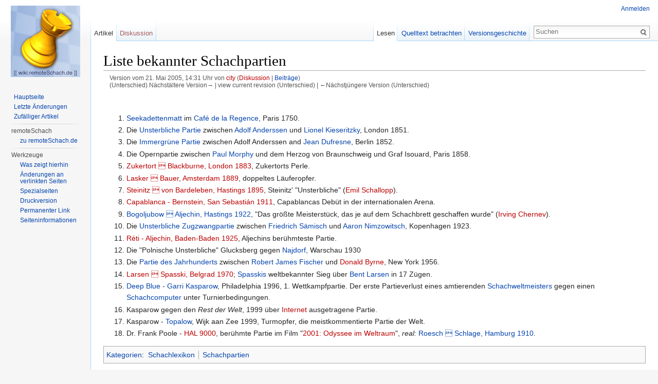

--- FILE ---
content_type: text/html; charset=UTF-8
request_url: https://wiki.remoteschach.de/index.php?title=Liste_bekannter_Schachpartien&oldid=1597
body_size: 5982
content:
<!DOCTYPE html>
<html lang="de" dir="ltr" class="client-nojs">
<head>
<meta charset="UTF-8" />
<title>Liste bekannter Schachpartien - remoteSchach-Wiki</title>
<meta name="generator" content="MediaWiki 1.25.3" />
<meta name="robots" content="noindex,nofollow" />
<link rel="shortcut icon" href="/favicon.ico" />
<link rel="search" type="application/opensearchdescription+xml" href="/opensearch_desc.php" title="remoteSchach-Wiki (de)" />
<link rel="EditURI" type="application/rsd+xml" href="https://wiki.remoteschach.de/api.php?action=rsd" />
<link rel="alternate" hreflang="x-default" href="/index.php/Liste_bekannter_Schachpartien" />
<link rel="alternate" type="application/atom+xml" title="Atom-Feed für „remoteSchach-Wiki“" href="/index.php?title=Spezial:Letzte_%C3%84nderungen&amp;feed=atom" />
<link rel="stylesheet" href="https://wiki.remoteschach.de/load.php?debug=false&amp;lang=de&amp;modules=mediawiki.legacy.commonPrint%2Cshared%7Cmediawiki.sectionAnchor%7Cmediawiki.skinning.interface%7Cmediawiki.ui.button%7Cskins.vector.styles&amp;only=styles&amp;skin=vector&amp;*" />
<meta name="ResourceLoaderDynamicStyles" content="" />
<style>a:lang(ar),a:lang(kk-arab),a:lang(mzn),a:lang(ps),a:lang(ur){text-decoration:none}
/* cache key: rswiki-wiki_:resourceloader:filter:minify-css:7:23dcebcfb9fdb2034cac5031c8e690ec */</style>
<script src="https://wiki.remoteschach.de/load.php?debug=false&amp;lang=de&amp;modules=startup&amp;only=scripts&amp;skin=vector&amp;*"></script>
<script>if(window.mw){
mw.config.set({"wgCanonicalNamespace":"","wgCanonicalSpecialPageName":false,"wgNamespaceNumber":0,"wgPageName":"Liste_bekannter_Schachpartien","wgTitle":"Liste bekannter Schachpartien","wgCurRevisionId":1597,"wgRevisionId":1597,"wgArticleId":1028,"wgIsArticle":true,"wgIsRedirect":false,"wgAction":"view","wgUserName":null,"wgUserGroups":["*"],"wgCategories":["Schachlexikon","Schachpartien"],"wgBreakFrames":false,"wgPageContentLanguage":"de","wgPageContentModel":"wikitext","wgSeparatorTransformTable":[",\t.",".\t,"],"wgDigitTransformTable":["",""],"wgDefaultDateFormat":"dmy","wgMonthNames":["","Januar","Februar","März","April","Mai","Juni","Juli","August","September","Oktober","November","Dezember"],"wgMonthNamesShort":["","Jan","Feb","Mär","Apr","Mai","Jun","Jul","Aug","Sep","Okt","Nov","Dez"],"wgRelevantPageName":"Liste_bekannter_Schachpartien","wgRelevantArticleId":1028,"wgIsProbablyEditable":false,"wgRestrictionEdit":[],"wgRestrictionMove":[],"wgWikiEditorEnabledModules":{"toolbar":false,"dialogs":false,"hidesig":true,"preview":false,"publish":false}});
}</script><script>if(window.mw){
mw.loader.implement("user.options",function($,jQuery){mw.user.options.set({"variant":"de"});});mw.loader.implement("user.tokens",function($,jQuery){mw.user.tokens.set({"editToken":"+\\","patrolToken":"+\\","watchToken":"+\\"});});
/* cache key: rswiki-wiki_:resourceloader:filter:minify-js:7:afe5a015a1f68a7615dfc51aac7ccec8 */
}</script>
<script>if(window.mw){
mw.loader.load(["mediawiki.page.startup","mediawiki.legacy.wikibits","mediawiki.legacy.ajax","skins.vector.js"]);
}</script>
<!--[if lt IE 7]><style type="text/css">body{behavior:url("/skins/Vector/csshover.min.htc")}</style><![endif]-->
</head>
<body class="mediawiki ltr sitedir-ltr capitalize-all-nouns ns-0 ns-subject page-Liste_bekannter_Schachpartien skin-vector action-view">
		<div id="mw-page-base" class="noprint"></div>
		<div id="mw-head-base" class="noprint"></div>
		<div id="content" class="mw-body" role="main">
			<a id="top"></a>

						<div class="mw-indicators">
</div>
			<h1 id="firstHeading" class="firstHeading" lang="de">Liste bekannter Schachpartien</h1>
						<div id="bodyContent" class="mw-body-content">
									<div id="siteSub">aus remoteSchach-Wiki, der freien Wissensdatenbank</div>
								<div id="contentSub"><div id="mw-revision-info">Version vom 21. Mai 2005, 14:31 Uhr von <a href="/index.php?title=Benutzer:city&amp;action=edit&amp;redlink=1" class="new mw-userlink" title="Benutzer:city (Seite nicht vorhanden)">city</a> <span class="mw-usertoollinks">(<a href="/index.php?title=Benutzer_Diskussion:city&amp;action=edit&amp;redlink=1" class="new" title="Benutzer Diskussion:city (Seite nicht vorhanden)">Diskussion</a> | <a href="/index.php/Spezial:Beitr%C3%A4ge/city" title="Spezial:Beiträge/city">Beiträge</a>)</span></div><br />
				<div id="mw-revision-nav">(Unterschied) Nächstältere Version&rarr; | view current revision (Unterschied) | &larr;Nächstjüngere Version (Unterschied)</div></div>
												<div id="jump-to-nav" class="mw-jump">
					Wechseln zu:					<a href="#mw-head">Navigation</a>, 					<a href="#p-search">Suche</a>
				</div>
				<div id="mw-content-text" lang="de" dir="ltr" class="mw-content-ltr"><p><br />
</p>
<ol><li> <a href="/index.php/Seekadettenmatt" title="Seekadettenmatt">Seekadettenmatt</a> im <a href="/index.php/Caf%C3%A9_de_la_Regence" title="Café de la Regence">Café de la Regence</a>, Paris 1750.</li>
<li> Die <a href="/index.php/Unsterbliche_Partie" title="Unsterbliche Partie">Unsterbliche Partie</a> zwischen <a href="/index.php/Adolf_Anderssen" title="Adolf Anderssen">Adolf Anderssen</a> und <a href="/index.php/Lionel_Kieseritzky" title="Lionel Kieseritzky">Lionel Kieseritzky</a>, London 1851.</li>
<li> Die <a href="/index.php/Immergr%C3%BCne_Partie" title="Immergrüne Partie">Immergrüne Partie</a> zwischen Adolf Anderssen and <a href="/index.php/Jean_Dufresne" title="Jean Dufresne">Jean Dufresne</a>, Berlin 1852.</li>
<li> Die Opernpartie  zwischen <a href="/index.php/Paul_Morphy" title="Paul Morphy">Paul Morphy</a> und dem Herzog von Braunschweig und Graf Isouard, Paris 1858.</li>
<li> <a href="/index.php?title=Zukertort_%C2%96_Blackburne,_London_1883&amp;action=edit&amp;redlink=1" class="new" title="Zukertort  Blackburne, London 1883 (Seite nicht vorhanden)">Zukertort  Blackburne, London 1883</a>, Zukertorts Perle.</li>
<li> <a href="/index.php?title=Lasker_%C2%96_Bauer,_Amsterdam_1889&amp;action=edit&amp;redlink=1" class="new" title="Lasker  Bauer, Amsterdam 1889 (Seite nicht vorhanden)">Lasker  Bauer, Amsterdam 1889</a>, doppeltes Läuferopfer.</li>
<li> <a href="/index.php?title=Steinitz_%C2%96_von_Bardeleben,_Hastings_1895&amp;action=edit&amp;redlink=1" class="new" title="Steinitz  von Bardeleben, Hastings 1895 (Seite nicht vorhanden)">Steinitz  von Bardeleben, Hastings 1895</a>, Steinitz' "Unsterbliche" (<a href="/index.php?title=Emil_Schallopp&amp;action=edit&amp;redlink=1" class="new" title="Emil Schallopp (Seite nicht vorhanden)">Emil Schallopp</a>).</li>
<li> <a href="/index.php?title=Capablanca_-_Bernstein,_San_Sebasti%C3%A1n_1911&amp;action=edit&amp;redlink=1" class="new" title="Capablanca - Bernstein, San Sebastián 1911 (Seite nicht vorhanden)">Capablanca - Bernstein, San Sebastián 1911</a>, Capablancas Debüt in der internationalen Arena.</li>
<li> <a href="/index.php/Bogoljubow_%C2%96_Aljechin,_Hastings_1922" title="Bogoljubow  Aljechin, Hastings 1922">Bogoljubow  Aljechin, Hastings 1922</a>, "Das größte Meisterstück, das je auf dem Schachbrett geschaffen wurde" (<a href="/index.php?title=Irving_Chernev&amp;action=edit&amp;redlink=1" class="new" title="Irving Chernev (Seite nicht vorhanden)">Irving Chernev</a>).</li>
<li> Die <a href="/index.php/Unsterbliche_Zugzwangpartie" title="Unsterbliche Zugzwangpartie">Unsterbliche Zugzwangpartie</a> zwischen <a href="/index.php/Friedrich_S%C3%A4misch" title="Friedrich Sämisch">Friedrich Sämisch</a> und <a href="/index.php/Aaron_Nimzowitsch" title="Aaron Nimzowitsch">Aaron Nimzowitsch</a>, Kopenhagen 1923.</li>
<li> <a href="/index.php?title=R%C3%A9ti_-_Aljechin,_Baden-Baden_1925&amp;action=edit&amp;redlink=1" class="new" title="Réti - Aljechin, Baden-Baden 1925 (Seite nicht vorhanden)">Réti - Aljechin, Baden-Baden 1925</a>, Aljechins berühmteste Partie.</li>
<li> Die "Polnische Unsterbliche"  Glucksberg gegen <a href="/index.php/Miguel_Najdorf" title="Miguel Najdorf">Najdorf</a>, Warschau 1930</li>
<li> Die <a href="/index.php/Partie_des_Jahrhunderts" title="Partie des Jahrhunderts">Partie des Jahrhunderts</a> zwischen <a href="/index.php/Robert_James_Fischer" title="Robert James Fischer">Robert James Fischer</a> und <a href="/index.php?title=Donald_Byrne&amp;action=edit&amp;redlink=1" class="new" title="Donald Byrne (Seite nicht vorhanden)">Donald Byrne</a>, New York 1956.</li>
<li> <a href="/index.php?title=Larsen_%C2%96_Spasski,_Belgrad_1970&amp;action=edit&amp;redlink=1" class="new" title="Larsen  Spasski, Belgrad 1970 (Seite nicht vorhanden)">Larsen  Spasski, Belgrad 1970</a>; <a href="/index.php/Boris_Spasski" title="Boris Spasski" class="mw-redirect">Spasskis</a> weltbekannter Sieg über <a href="/index.php/Bent_Larsen" title="Bent Larsen">Bent Larsen</a> in 17 Zügen.</li>
<li> <a href="/index.php/Deep_Blue" title="Deep Blue">Deep Blue</a> - <a href="/index.php/Garri_Kimowitsch_Kasparow" title="Garri Kimowitsch Kasparow">Garri Kasparow</a>, Philadelphia 1996, 1. Wettkampfpartie. Der erste Partieverlust eines amtierenden <a href="/index.php/Schachweltmeister" title="Schachweltmeister">Schachweltmeisters</a> gegen einen <a href="/index.php/Schachcomputer" title="Schachcomputer">Schachcomputer</a> unter Turnierbedingungen.</li>
<li> Kasparow gegen den <i>Rest der Welt</i>, 1999 über <a href="/index.php?title=Internet&amp;action=edit&amp;redlink=1" class="new" title="Internet (Seite nicht vorhanden)">Internet</a> ausgetragene Partie.</li>
<li> Kasparow - <a href="/index.php/Wesselin_Topalow" title="Wesselin Topalow">Topalow</a>, Wijk aan Zee 1999, Turmopfer, die meistkommentierte Partie der Welt.</li>
<li> Dr. Frank Poole - <a href="/index.php?title=HAL_9000&amp;action=edit&amp;redlink=1" class="new" title="HAL 9000 (Seite nicht vorhanden)">HAL 9000</a>, berühmte Partie im Film "<a href="/index.php?title=2001:_Odyssee_im_Weltraum&amp;action=edit&amp;redlink=1" class="new" title="2001: Odyssee im Weltraum (Seite nicht vorhanden)">2001: Odyssee im Weltraum</a>", <i>real:</i> <a href="/index.php/Roesch_%C2%96_Schlage,_Hamburg_1910" title="Roesch  Schlage, Hamburg 1910">Roesch  Schlage, Hamburg 1910</a>.</li></ol>

<!-- 
NewPP limit report
CPU time usage: 0.004 seconds
Real time usage: 0.004 seconds
Preprocessor visited node count: 1/1000000
Preprocessor generated node count: 12/1000000
Post‐expand include size: 0/2097152 bytes
Template argument size: 0/2097152 bytes
Highest expansion depth: 1/40
Expensive parser function count: 0/100
-->

<!-- 
Transclusion expansion time report (%,ms,calls,template)
100.00%    0.000      1 - -total
-->

<!-- Saved in parser cache with key rswiki-wiki_:pcache:idhash:1028-0!*!0!*!*!*!* and timestamp 20260127205828 and revision id 1597
 -->
</div>									<div class="printfooter">
						Von "<a dir="ltr" href="https://wiki.remoteschach.de/index.php?title=Liste_bekannter_Schachpartien&amp;oldid=1597">https://wiki.remoteschach.de/index.php?title=Liste_bekannter_Schachpartien&amp;oldid=1597</a>"					</div>
													<div id='catlinks' class='catlinks'><div id="mw-normal-catlinks" class="mw-normal-catlinks"><a href="/index.php/Spezial:Kategorien" title="Spezial:Kategorien">Kategorien</a>: <ul><li><a href="/index.php/Kategorie:Schachlexikon" title="Kategorie:Schachlexikon">Schachlexikon</a></li><li><a href="/index.php/Kategorie:Schachpartien" title="Kategorie:Schachpartien">Schachpartien</a></li></ul></div></div>												<div class="visualClear"></div>
							</div>
		</div>
		<div id="mw-navigation">
			<h2>Navigationsmenü</h2>

			<div id="mw-head">
									<div id="p-personal" role="navigation" class="" aria-labelledby="p-personal-label">
						<h3 id="p-personal-label">&#039;Persönliche Werkzeuge</h3>
						<ul>
							<li id="pt-login"><a href="/index.php?title=Spezial:Anmelden&amp;returnto=Liste+bekannter+Schachpartien&amp;returntoquery=oldid%3D1597" title="Sich anzumelden wird gerne gesehen, ist jedoch nicht zwingend erforderlich. [o]" accesskey="o">Anmelden</a></li>						</ul>
					</div>
									<div id="left-navigation">
										<div id="p-namespaces" role="navigation" class="vectorTabs" aria-labelledby="p-namespaces-label">
						<h3 id="p-namespaces-label">Namensräume</h3>
						<ul>
															<li  id="ca-nstab-main" class="selected"><span><a href="/index.php/Liste_bekannter_Schachpartien"  title="Seiteninhalt anzeigen [c]" accesskey="c">Artikel</a></span></li>
															<li  id="ca-talk" class="new"><span><a href="/index.php?title=Diskussion:Liste_bekannter_Schachpartien&amp;action=edit&amp;redlink=1"  title="Diskussion zum Seiteninhalt [t]" accesskey="t">Diskussion</a></span></li>
													</ul>
					</div>
										<div id="p-variants" role="navigation" class="vectorMenu emptyPortlet" aria-labelledby="p-variants-label">
												<h3 id="p-variants-label"><span>Varianten</span><a href="#"></a></h3>

						<div class="menu">
							<ul>
															</ul>
						</div>
					</div>
									</div>
				<div id="right-navigation">
										<div id="p-views" role="navigation" class="vectorTabs" aria-labelledby="p-views-label">
						<h3 id="p-views-label">Ansichten</h3>
						<ul>
															<li id="ca-view" class="selected"><span><a href="/index.php/Liste_bekannter_Schachpartien" >Lesen</a></span></li>
															<li id="ca-viewsource"><span><a href="/index.php?title=Liste_bekannter_Schachpartien&amp;action=edit"  title="Diese Seite ist geschützt. Ihr Quelltext kann dennoch angesehen und kopiert werden. [e]" accesskey="e">Quelltext betrachten</a></span></li>
															<li id="ca-history" class="collapsible"><span><a href="/index.php?title=Liste_bekannter_Schachpartien&amp;action=history"  title="Frühere Versionen dieser Seite [h]" accesskey="h">Versionsgeschichte</a></span></li>
													</ul>
					</div>
										<div id="p-cactions" role="navigation" class="vectorMenu emptyPortlet" aria-labelledby="p-cactions-label">
						<h3 id="p-cactions-label"><span>Mehr</span><a href="#"></a></h3>

						<div class="menu">
							<ul>
															</ul>
						</div>
					</div>
										<div id="p-search" role="search">
						<h3>
							<label for="searchInput">Suche</label>
						</h3>

						<form action="/index.php" id="searchform">
														<div id="simpleSearch">
															<input type="search" name="search" placeholder="Suchen" title="Suchen [f]" accesskey="f" id="searchInput" /><input type="hidden" value="Spezial:Suche" name="title" /><input type="submit" name="fulltext" value="Suchen" title="Suche nach Seiten, die diesen Text enthalten" id="mw-searchButton" class="searchButton mw-fallbackSearchButton" /><input type="submit" name="go" value="Seite" title="Gehe direkt zu der Seite, die exakt dem eingegebenen Namen entspricht." id="searchButton" class="searchButton" />								</div>
						</form>
					</div>
									</div>
			</div>
			<div id="mw-panel">
				<div id="p-logo" role="banner"><a class="mw-wiki-logo" href="/index.php/Hauptseite"  title="Hauptseite"></a></div>
						<div class="portal" role="navigation" id='p-navigation' aria-labelledby='p-navigation-label'>
			<h3 id='p-navigation-label'>Navigation</h3>

			<div class="body">
									<ul>
													<li id="n-mainpage-description"><a href="/index.php/Hauptseite" title="Hauptseite besuchen [z]" accesskey="z">Hauptseite</a></li>
													<li id="n-recentchanges"><a href="/index.php/Spezial:Letzte_%C3%84nderungen" title="Liste der letzten Änderungen in diesem Wiki [r]" accesskey="r">Letzte Änderungen</a></li>
													<li id="n-randompage"><a href="/index.php/Spezial:Zuf%C3%A4llige_Seite" title="Zufällige Seite aufrufen [x]" accesskey="x">Zufälliger Artikel</a></li>
											</ul>
							</div>
		</div>
			<div class="portal" role="navigation" id='p-remoteSchach' aria-labelledby='p-remoteSchach-label'>
			<h3 id='p-remoteSchach-label'>remoteSchach</h3>

			<div class="body">
									<ul>
													<li id="n-zu-remoteSchach.de"><a href="http://www.remoteschach.de" rel="nofollow">zu remoteSchach.de</a></li>
											</ul>
							</div>
		</div>
			<div class="portal" role="navigation" id='p-tb' aria-labelledby='p-tb-label'>
			<h3 id='p-tb-label'>Werkzeuge</h3>

			<div class="body">
									<ul>
													<li id="t-whatlinkshere"><a href="/index.php/Spezial:Linkliste/Liste_bekannter_Schachpartien" title="Liste aller Seiten, die hierher verlinken [j]" accesskey="j">Was zeigt hierhin</a></li>
													<li id="t-recentchangeslinked"><a href="/index.php/Spezial:%C3%84nderungen_an_verlinkten_Seiten/Liste_bekannter_Schachpartien" title="Letzte Änderungen an Seiten, die von hier verlinkt sind [k]" accesskey="k">Änderungen an verlinkten Seiten</a></li>
													<li id="t-specialpages"><a href="/index.php/Spezial:Spezialseiten" title="Liste aller Spezialseiten [q]" accesskey="q">Spezialseiten</a></li>
													<li id="t-print"><a href="/index.php?title=Liste_bekannter_Schachpartien&amp;oldid=1597&amp;printable=yes" rel="alternate" title="Druckansicht dieser Seite [p]" accesskey="p">Druckversion</a></li>
													<li id="t-permalink"><a href="/index.php?title=Liste_bekannter_Schachpartien&amp;oldid=1597" title="Dauerhafter Link zu dieser Seitenversion">Permanenter Link</a></li>
													<li id="t-info"><a href="/index.php?title=Liste_bekannter_Schachpartien&amp;action=info" title="Weitere Informationen über diese Seite">Seiten­informationen</a></li>
											</ul>
							</div>
		</div>
				</div>
		</div>
		<div id="footer" role="contentinfo">
							<ul id="footer-info">
											<li id="footer-info-lastmod"> Diese Seite wurde zuletzt am 21. Mai 2005 um 14:31 Uhr geändert.</li>
									</ul>
							<ul id="footer-places">
											<li id="footer-places-privacy"><a href="/index.php/RemoteSchach-Wiki:Datenschutz" title="RemoteSchach-Wiki:Datenschutz">Datenschutz</a></li>
											<li id="footer-places-about"><a href="/index.php/RemoteSchach-Wiki:%C3%9Cber_remoteSchach-Wiki" title="RemoteSchach-Wiki:Über remoteSchach-Wiki">Über remoteSchach-Wiki</a></li>
											<li id="footer-places-disclaimer"><a href="/index.php/RemoteSchach-Wiki:Lizenzbestimmungen" title="RemoteSchach-Wiki:Lizenzbestimmungen">Lizenzbestimmungen</a></li>
									</ul>
										<ul id="footer-icons" class="noprint">
											<li id="footer-poweredbyico">
															<a href="//www.mediawiki.org/"><img src="/resources/assets/poweredby_mediawiki_88x31.png" alt="Powered by MediaWiki" srcset="/resources/assets/poweredby_mediawiki_132x47.png 1.5x, /resources/assets/poweredby_mediawiki_176x62.png 2x" width="88" height="31" /></a>
													</li>
									</ul>
						<div style="clear:both"></div>
		</div>
		<script>if(window.jQuery)jQuery.ready();</script><script>if(window.mw){
mw.loader.state({"site":"ready","user":"ready","user.groups":"ready"});
}</script>
<script>if(window.mw){
mw.loader.load(["mediawiki.action.view.postEdit","mediawiki.user","mediawiki.hidpi","mediawiki.page.ready","mediawiki.searchSuggest"],null,true);
}</script>
<script>if(window.mw){
mw.config.set({"wgBackendResponseTime":22});
}</script>
	</body>
</html>


--- FILE ---
content_type: text/javascript; charset=utf-8
request_url: https://wiki.remoteschach.de/load.php?debug=false&lang=de&modules=startup&only=scripts&skin=vector&*
body_size: 14301
content:
var mediaWikiLoadStart=(new Date()).getTime();function isCompatible(ua){if(ua===undefined){ua=navigator.userAgent;}return!((ua.indexOf('MSIE')!==-1&&parseFloat(ua.split('MSIE')[1])<8)||(ua.indexOf('Firefox/')!==-1&&parseFloat(ua.split('Firefox/')[1])<3)||(ua.indexOf('Opera/')!==-1&&(ua.indexOf('Version/')===-1?parseFloat(ua.split('Opera/')[1])<10:parseFloat(ua.split('Version/')[1])<12))||(ua.indexOf('Opera ')!==-1&&parseFloat(ua.split(' Opera ')[1])<10)||ua.match(/BlackBerry[^\/]*\/[1-5]\./)||ua.match(/webOS\/1\.[0-4]/)||ua.match(/PlayStation/i)||ua.match(/SymbianOS|Series60/)||ua.match(/NetFront/)||ua.match(/Opera Mini/)||ua.match(/S40OviBrowser/)||(ua.match(/Glass/)&&ua.match(/Android/)));}var startUp=function(){mw.config=new mw.Map(true);mw.loader.addSource({"local":"/load.php"});mw.loader.register([["site",1578172050,[],"site"],["noscript",1578172050,[],"noscript"],["filepage",1578172050],["user.groups",1578172050,[],"user"],["user",1578172050,[],"user"],["user.cssprefs",1578172050
,[],"private"],["user.defaults",1578172050],["user.options",1578172050,[6],"private"],["user.tokens",1578172050,[],"private"],["mediawiki.language.data",1578172050,[149]],["mediawiki.skinning.elements",1578172050],["mediawiki.skinning.content",1578172050],["mediawiki.skinning.interface",1578172050],["mediawiki.skinning.content.parsoid",1578172050],["mediawiki.skinning.content.externallinks",1578172050],["jquery.accessKeyLabel",1578172053,[25,43]],["jquery.appear",1578172050],["jquery.arrowSteps",1578172050],["jquery.async",1578172050],["jquery.autoEllipsis",1578172050,[37]],["jquery.badge",1578172050,[146]],["jquery.byteLength",1578172050],["jquery.byteLimit",1578172050,[21]],["jquery.checkboxShiftClick",1578172050],["jquery.chosen",1578172050],["jquery.client",1578172050],["jquery.color",1578172050,[27]],["jquery.colorUtil",1578172050],["jquery.confirmable",1578172050,[150]],["jquery.cookie",1578172050],["jquery.expandableField",1578172050],["jquery.farbtastic",1578172050,[27]],[
"jquery.footHovzer",1578172050],["jquery.form",1578172050],["jquery.fullscreen",1578172050],["jquery.getAttrs",1578172050],["jquery.hidpi",1578172050],["jquery.highlightText",1578172050,[43]],["jquery.hoverIntent",1578172050],["jquery.localize",1578172050],["jquery.makeCollapsible",1578172053],["jquery.mockjax",1578172050],["jquery.mw-jump",1578172050],["jquery.mwExtension",1578172050],["jquery.placeholder",1578172050],["jquery.qunit",1578172050],["jquery.qunit.completenessTest",1578172050,[45]],["jquery.spinner",1578172050],["jquery.jStorage",1578172050,[91]],["jquery.suggestions",1578172050,[37]],["jquery.tabIndex",1578172050],["jquery.tablesorter",1651852678,[43,151]],["jquery.textSelection",1578172050,[25]],["jquery.throttle-debounce",1578172050],["jquery.validate",1578172050],["jquery.xmldom",1578172050],["jquery.tipsy",1578172050],["jquery.ui.core",1578172050,[],"jquery.ui"],["jquery.ui.accordion",1578172050,[57,76],"jquery.ui"],["jquery.ui.autocomplete",1578172050,[65],
"jquery.ui"],["jquery.ui.button",1578172050,[57,76],"jquery.ui"],["jquery.ui.datepicker",1578172050,[57],"jquery.ui"],["jquery.ui.dialog",1578172050,[60,63,67,69],"jquery.ui"],["jquery.ui.draggable",1578172050,[57,66],"jquery.ui"],["jquery.ui.droppable",1578172050,[63],"jquery.ui"],["jquery.ui.menu",1578172050,[57,67,76],"jquery.ui"],["jquery.ui.mouse",1578172050,[76],"jquery.ui"],["jquery.ui.position",1578172050,[],"jquery.ui"],["jquery.ui.progressbar",1578172050,[57,76],"jquery.ui"],["jquery.ui.resizable",1578172050,[57,66],"jquery.ui"],["jquery.ui.selectable",1578172050,[57,66],"jquery.ui"],["jquery.ui.slider",1578172050,[57,66],"jquery.ui"],["jquery.ui.sortable",1578172050,[57,66],"jquery.ui"],["jquery.ui.spinner",1578172050,[60],"jquery.ui"],["jquery.ui.tabs",1578172050,[57,76],"jquery.ui"],["jquery.ui.tooltip",1578172050,[57,67,76],"jquery.ui"],["jquery.ui.widget",1578172050,[],"jquery.ui"],["jquery.effects.core",1578172050,[],"jquery.ui"],["jquery.effects.blind",1578172050,[77],
"jquery.ui"],["jquery.effects.bounce",1578172050,[77],"jquery.ui"],["jquery.effects.clip",1578172050,[77],"jquery.ui"],["jquery.effects.drop",1578172050,[77],"jquery.ui"],["jquery.effects.explode",1578172050,[77],"jquery.ui"],["jquery.effects.fade",1578172050,[77],"jquery.ui"],["jquery.effects.fold",1578172050,[77],"jquery.ui"],["jquery.effects.highlight",1578172050,[77],"jquery.ui"],["jquery.effects.pulsate",1578172050,[77],"jquery.ui"],["jquery.effects.scale",1578172050,[77],"jquery.ui"],["jquery.effects.shake",1578172050,[77],"jquery.ui"],["jquery.effects.slide",1578172050,[77],"jquery.ui"],["jquery.effects.transfer",1578172050,[77],"jquery.ui"],["json",1578172050,[],null,null,"return!!(window.JSON\u0026\u0026JSON.stringify\u0026\u0026JSON.parse);"],["moment",1578172050],["mediawiki.apihelp",1578172050,[112]],["mediawiki.template",1578172050],["mediawiki.template.mustache",1578172050],["mediawiki.apipretty",1578172050],["mediawiki.api",1578172050,[128]],["mediawiki.api.category",
1578172050,[123,97]],["mediawiki.api.edit",1578172050,[123,97,8]],["mediawiki.api.login",1578172050,[97]],["mediawiki.api.options",1578172050,[97]],["mediawiki.api.parse",1578172050,[97]],["mediawiki.api.watch",1578172050,[97,8]],["mediawiki.content.json",1578172050],["mediawiki.confirmCloseWindow",1578172050],["mediawiki.debug",1578172050,[32,56]],["mediawiki.debug.init",1578172050,[106]],["mediawiki.feedback",1578172050,[123,116,204]],["mediawiki.filewarning",1578172050,[204]],["mediawiki.helplink",1578172050],["mediawiki.hidpi",1578172050,[36],null,null,"return'srcset'in new Image();"],["mediawiki.hlist",1578172050,[25]],["mediawiki.htmlform",1583384873,[22,43]],["mediawiki.icon",1578172050],["mediawiki.inspect",1578172050,[21,91]],["mediawiki.messagePoster",1578172050,[97,203]],["mediawiki.messagePoster.wikitext",1578172050,[99,116]],["mediawiki.notification",1578172050,[157]],["mediawiki.notify",1578172050],["mediawiki.pager.tablePager",1578172050],["mediawiki.searchSuggest",
1578172053,[35,44,49,97]],["mediawiki.sectionAnchor",1578172050],["mediawiki.Title",1578172050,[21,128]],["mediawiki.toc",1578199158,[29]],["mediawiki.Uri",1578172050,[128]],["mediawiki.user",1578172050,[29,97,7,8]],["mediawiki.userSuggest",1578172050,[49,97]],["mediawiki.util",1578172050,[15,119]],["mediawiki.cookie",1578172050,[29]],["mediawiki.toolbar",1578172050],["mediawiki.action.edit",1578172050,[22,52,132]],["mediawiki.action.edit.styles",1578172050],["mediawiki.action.edit.collapsibleFooter",1578172050,[29,40,114]],["mediawiki.action.edit.preview",1578172050,[33,47,52,137,97,150]],["mediawiki.action.edit.stash",1578172050,[35,97]],["mediawiki.action.history",1578172050,[],"mediawiki.action.history"],["mediawiki.action.history.diff",1578172050,[],"mediawiki.action.history"],["mediawiki.action.view.dblClickEdit",1578172050,[157,7]],["mediawiki.action.view.metadata",1579640520],["mediawiki.action.view.categoryPage.styles",1578172050],["mediawiki.action.view.postEdit",1578172053,[
129,150,94]],["mediawiki.action.view.redirect",1578172050,[25]],["mediawiki.action.view.redirectPage",1578172050],["mediawiki.action.view.rightClickEdit",1578172050],["mediawiki.action.edit.editWarning",1648040916,[52,105,150,7]],["mediawiki.language",1578172053,[147,9]],["mediawiki.cldr",1578172050,[148]],["mediawiki.libs.pluralruleparser",1578172050],["mediawiki.language.init",1578172050],["mediawiki.jqueryMsg",1578172050,[146,128]],["mediawiki.language.months",1651852678,[146]],["mediawiki.language.names",1578172050,[149]],["mediawiki.language.specialCharacters",1578172050,[146]],["mediawiki.libs.jpegmeta",1578172050],["mediawiki.page.gallery",1578172050,[53]],["mediawiki.page.ready",1578172050,[15,23,40,42,44]],["mediawiki.page.startup",1578172050,[128]],["mediawiki.page.patrol.ajax",1578172050,[47,123,97,157,8]],["mediawiki.page.watch.ajax",1578172067,[103,157]],["mediawiki.page.image.pagination",1578172050,[47,125]],["mediawiki.special",1578172050],["mediawiki.special.block",
1578172050,[128]],["mediawiki.special.changeemail",1578172050,[128]],["mediawiki.special.changeslist",1578172050],["mediawiki.special.changeslist.legend",1578172050],["mediawiki.special.changeslist.legend.js",1578172050,[29,40]],["mediawiki.special.changeslist.enhanced",1578172050],["mediawiki.special.edittags",1578172050,[24]],["mediawiki.special.edittags.styles",1578172050],["mediawiki.special.import",1578172050],["mediawiki.special.movePage",1578172050,[22]],["mediawiki.special.pageLanguage",1578172050],["mediawiki.special.pagesWithProp",1578172050],["mediawiki.special.preferences",1578172050,[105,146]],["mediawiki.special.recentchanges",1578172050,[161]],["mediawiki.special.search",1579052893],["mediawiki.special.undelete",1578172050],["mediawiki.special.upload",1578172050,[47,123,97,105,150,154,7,94]],["mediawiki.special.userlogin.common.styles",1578172050],["mediawiki.special.userlogin.signup.styles",1578172050],["mediawiki.special.userlogin.login.styles",1578172050],[
"mediawiki.special.userlogin.common.js",1578172064],["mediawiki.special.userlogin.signup.js",1578172050,[53,97,150]],["mediawiki.special.unwatchedPages",1578172050,[123,103]],["mediawiki.special.javaScriptTest",1578172050,[125]],["mediawiki.special.version",1578172050],["mediawiki.legacy.config",1578172050],["mediawiki.legacy.ajax",1578172050,[193]],["mediawiki.legacy.commonPrint",1578172050],["mediawiki.legacy.protect",1578172050,[22]],["mediawiki.legacy.shared",1578172050],["mediawiki.legacy.oldshared",1578172050],["mediawiki.legacy.wikibits",1578172050,[128]],["mediawiki.ui",1578172050],["mediawiki.ui.checkbox",1578172050],["mediawiki.ui.radio",1578172050],["mediawiki.ui.anchor",1578172050],["mediawiki.ui.button",1578172050],["mediawiki.ui.input",1578172050],["mediawiki.ui.icon",1578172050],["mediawiki.ui.text",1578172050],["es5-shim",1578172050,[],null,null,"return(function(){'use strict';return!this\u0026\u0026!!Function.prototype.bind;}());"],["oojs",1578172050,[202,91]],[
"oojs-ui",1578172050,[203,205]],["oojs-ui.styles",1578172050],["skins.cologneblue",1578172053],["skins.modern",1578172053],["skins.monobook.styles",1578172053],["skins.vector.styles",1578172053],["skins.vector.js",1578172053,[50,53]],["jquery.wikiEditor",1578172053,[52],"ext.wikiEditor"],["jquery.wikiEditor.dialogs",1578172053,[50,62,216],"ext.wikiEditor"],["jquery.wikiEditor.dialogs.config",1578172053,[49,212,123,97,150],"ext.wikiEditor"],["jquery.wikiEditor.preview",1578172053,[211,97],"ext.wikiEditor"],["jquery.wikiEditor.publish",1578172053,[212],"ext.wikiEditor"],["jquery.wikiEditor.toolbar",1578172053,[18,29,211,218],"ext.wikiEditor"],["jquery.wikiEditor.toolbar.config",1578172053,[216,153],"ext.wikiEditor"],["jquery.wikiEditor.toolbar.i18n",1578172050,[],"ext.wikiEditor"],["ext.wikiEditor",1578172053,[211],"ext.wikiEditor"],["ext.wikiEditor.dialogs",1578172053,[223,213],"ext.wikiEditor"],["ext.wikiEditor.preview",1578172053,[219,214],"ext.wikiEditor"],["ext.wikiEditor.publish",
1578172053,[219,215],"ext.wikiEditor"],["ext.wikiEditor.toolbar",1578172053,[219,217],"ext.wikiEditor"],["ext.wikiEditor.toolbar.styles",1578172053,[],"ext.wikiEditor"],["ext.wikiEditor.toolbar.hideSig",1578172053,[],"ext.wikiEditor"],["ext.rs",1578172053],["ext.rtlrs",1578172053]]);mw.config.set({"wgLoadScript":"/load.php","debug":false,"skin":"vector","stylepath":"/skins","wgUrlProtocols":"bitcoin\\:|ftp\\:\\/\\/|ftps\\:\\/\\/|geo\\:|git\\:\\/\\/|gopher\\:\\/\\/|http\\:\\/\\/|https\\:\\/\\/|irc\\:\\/\\/|ircs\\:\\/\\/|magnet\\:|mailto\\:|mms\\:\\/\\/|news\\:|nntp\\:\\/\\/|redis\\:\\/\\/|sftp\\:\\/\\/|sip\\:|sips\\:|sms\\:|ssh\\:\\/\\/|svn\\:\\/\\/|tel\\:|telnet\\:\\/\\/|urn\\:|worldwind\\:\\/\\/|xmpp\\:|\\/\\/","wgArticlePath":"/index.php/$1","wgScriptPath":"","wgScriptExtension":".php","wgScript":"/index.php","wgSearchType":null,"wgVariantArticlePath":false,"wgActionPaths":{},"wgServer":"https://wiki.remoteschach.de","wgServerName":"wiki.remoteschach.de","wgUserLanguage":"de",
"wgContentLanguage":"de","wgTranslateNumerals":true,"wgVersion":"1.25.3","wgEnableAPI":true,"wgEnableWriteAPI":true,"wgMainPageTitle":"Hauptseite","wgFormattedNamespaces":{"-2":"Medium","-1":"Spezial","0":"","1":"Diskussion","2":"Benutzer","3":"Benutzer Diskussion","4":"RemoteSchach-Wiki","5":"RemoteSchach-Wiki Diskussion","6":"Datei","7":"Datei Diskussion","8":"MediaWiki","9":"MediaWiki Diskussion","10":"Vorlage","11":"Vorlage Diskussion","12":"Hilfe","13":"Hilfe Diskussion","14":"Kategorie","15":"Kategorie Diskussion"},"wgNamespaceIds":{"medium":-2,"spezial":-1,"":0,"diskussion":1,"benutzer":2,"benutzer_diskussion":3,"remoteschach-wiki":4,"remoteschach-wiki_diskussion":5,"datei":6,"datei_diskussion":7,"mediawiki":8,"mediawiki_diskussion":9,"vorlage":10,"vorlage_diskussion":11,"hilfe":12,"hilfe_diskussion":13,"kategorie":14,"kategorie_diskussion":15,"bild":6,"bild_diskussion":7,"benutzerin":2,"benutzerin_diskussion":3,"image":6,"image_talk":7,"media":-2,"special":-1,"talk":1,"user":2,
"user_talk":3,"project":4,"project_talk":5,"file":6,"file_talk":7,"mediawiki_talk":9,"template":10,"template_talk":11,"help":12,"help_talk":13,"category":14,"category_talk":15},"wgContentNamespaces":[0],"wgSiteName":"remoteSchach-Wiki","wgDBname":"rswiki","wgAvailableSkins":{"cologneblue":"CologneBlue","modern":"Modern","monobook":"MonoBook","vector":"Vector","fallback":"Fallback","apioutput":"ApiOutput"},"wgExtensionAssetsPath":"/extensions","wgCookiePrefix":"rswiki_wiki_","wgCookieDomain":"","wgCookiePath":"/","wgCookieExpiration":15552000,"wgResourceLoaderMaxQueryLength":2000,"wgCaseSensitiveNamespaces":[],"wgLegalTitleChars":" %!\"$\u0026'()*,\\-./0-9:;=?@A-Z\\\\\\^_`a-z~+\\u0080-\\uFFFF","wgResourceLoaderStorageVersion":1,"wgResourceLoaderStorageEnabled":false,"wgWikiEditorMagicWords":{"redirect":"#WEITERLEITUNG","img_right":"rechts","img_left":"links","img_none":"ohne","img_center":"zentriert","img_thumbnail":"mini","img_framed":"gerahmt","img_frameless":"rahmenlos"}});};if(
isCompatible()){document.write("\u003Cscript src=\"/load.php?debug=false\u0026amp;lang=de\u0026amp;modules=jquery%2Cmediawiki\u0026amp;only=scripts\u0026amp;skin=vector\u0026amp;version=20151231T132044Z\"\u003E\u003C/script\u003E");};
/* cache key: rswiki-wiki_:resourceloader:filter:minify-js:7:394241b24d75622b74b3c0fd1ea4d33f */